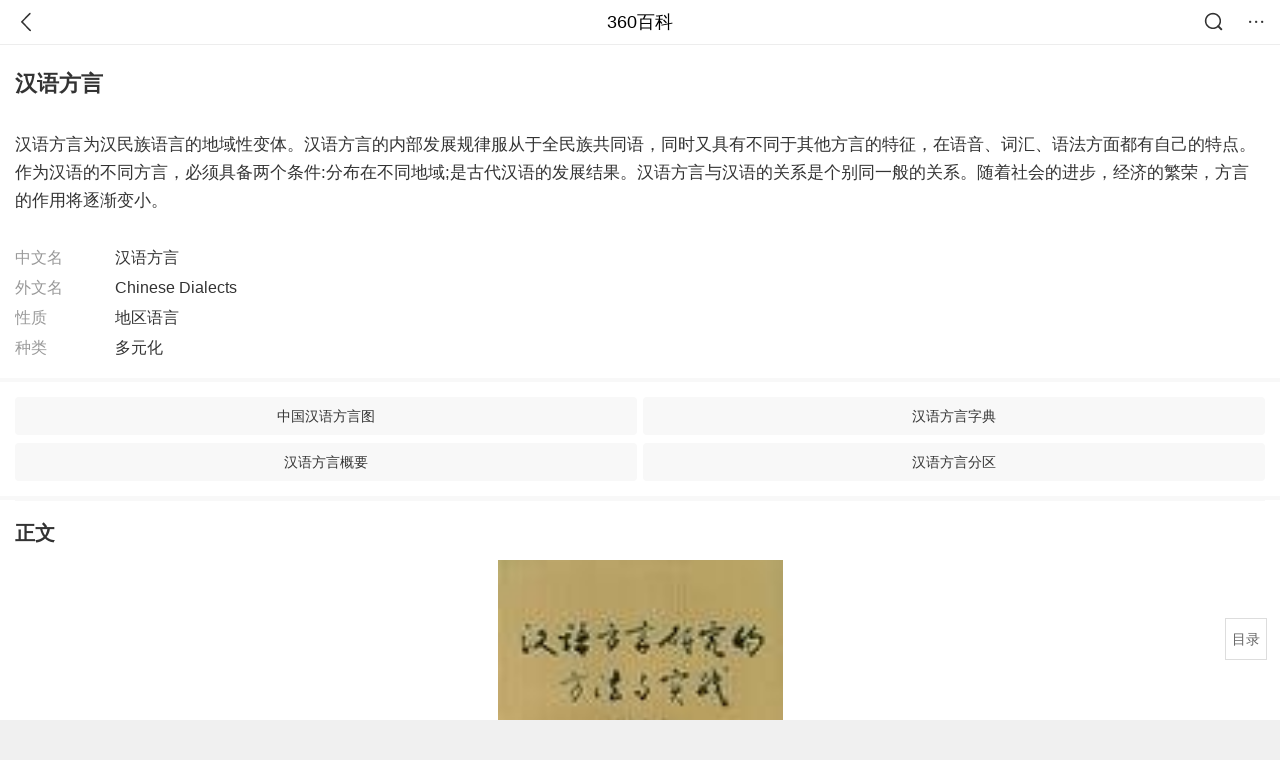

--- FILE ---
content_type: text/html; charset=utf-8
request_url: https://m.baike.so.com/doc/6076077-6289155.html
body_size: 33628
content:
<!doctype html>
<html data-n-head-ssr>
  <head >
    <meta data-n-head="ssr" charset="utf-8"><meta data-n-head="ssr" name="viewport" content="width=device-width,minimum-scale=1.0,maximum-scale=1.0,initial-scale=1.0,user-scalable=no"><meta data-n-head="ssr" data-hid="description" name="description" content="360百科提供百科知识的搜索、分享服务，在这里你可以搜索、查阅百科知识，并参与百科词条的编辑，分享贡献你的知识。"><meta data-n-head="ssr" name="format-detection" content="telephone=no"><title>汉语方言_360百科</title><link data-n-head="ssr" rel="stylesheet" type="text/css" href="https://ss2.360tres.com/static/697290864fe6fc77.css"><link data-n-head="ssr" rel="shortcut icon" type="image/ico" href="https://ss2.360tres.com/static/121a1737750aa53d.ico"><script data-n-head="ssr" src="https://ss2.360tres.com/static/d7fde29189fcd950.js"></script><script data-n-head="ssr" src="https://ss2.360tres.com/static/eebeb56aef340a86.js"></script><script data-n-head="ssr" src="https://ss2.360tres.com/monitor/;monitor/2edd36ee.js"></script><script data-n-head="ssr" src="https://ss2.360tres.com/static/598e8879d76a79ff.js"></script><script data-n-head="ssr" src="https://ss2.360tres.com/static/c9fc312d1f717ba3.js"></script><script data-n-head="ssr" src="https://ss2.360tres.com/static/49955a7b55d1606b.js"></script><script data-n-head="ssr" src="https://p.sug.so.com/index.min.js"></script><script data-n-head="ssr" src="https://ss2.360tres.com/!79eb4e49/coolmidpanel-forOther.js"></script><script data-n-head="ssr" src="https://ss2.360tres.com/!695edb76/pullload.js"></script><link rel="preload" href="https://ss2.360tres.com/static/52adbc12d6f936af.js" as="script"><link rel="preload" href="https://ss2.360tres.com/static/df84f81e71158597.js" as="script"><link rel="preload" href="https://ss2.360tres.com/static/2a9542e3d9cb0fc4.css" as="style"><link rel="preload" href="https://ss2.360tres.com/static/df1c86d52adf7235.js" as="script"><link rel="preload" href="https://ss2.360tres.com/static/44feb40c61b13722.js" as="script"><link rel="stylesheet" href="https://ss2.360tres.com/static/2a9542e3d9cb0fc4.css">
    <meta name="referrer" content="always">
    <meta name="viewport" content="width=device-width,minimum-scale=1,maximum-scale=1,initial-scale=1,user-scalable=no">
    <meta name="apple-mobile-web-app-capable" content="yes">
    <meta name="apple-mobile-web-app-status-bar-style" content="black">
    <meta content="telephone=no" name="format-detection">
    <!-- 错误监控代码 -->
    <script>var ErrorReport={SIGN:"",v:"1.2"};!function(r){var n={},e=function(r){var n=new Image,e=[];for(i in r)e.push(i+"="+encodeURIComponent(r[i]));e=e.join("&"),n.onload=n.onerror=function(){n=null},n.src="//s.qhupdate.com/sou/visit_duration.gif?"+e},o={WHITELIST:["getWinHandler","window.bannerNight","global code"],SILENCE:!1,SIGN:ErrorReport.SIGN||""};window.onerror=function(r,i,t,a,c){for(var l=0;l<o.WHITELIST.length;l++)if(r.indexOf(o.WHITELIST[l])>=0)return o.SILENCE;return Math.random()>.3||setTimeout((function(){a=a||window.event&&window.event.errorCharacter||0;var i={mod:"error",url:location.href,msg:r,ua:navigator.userAgent,sign:o.SIGN,sid:"c4e22300-929c-11eb-96d3-3175502a0f56",_:"_8_yKc"};if(c&&c.stack)i.msg=c.stack.toString();else if(arguments.callee){for(var t=[],l=arguments.callee.caller,u=3;l&&--u>0&&(t.push(l.toString()),l!==l.caller);)l=l.caller;t=t.join(","),i.msg=t}if(i.msg){if(n[r])return o.SILENCE;e(i),n[r]=!0}}),0),o.SILENCE}}()</script>
  </head>

  <body >
    <div data-server-rendered="true" id="__nuxt"><div id="__layout"><div class="page" data-v-9207368a><div style="display:;" data-v-9207368a><div class="so-header so-header__fix-top" data-v-9207368a><div class="so-header__left"><i data-logid="entry-nav-back" class="so-icon--svg" style="width:22px;height:22px;font-size:22px;">
<svg width="42" height="42" viewBox="0,0,42,42" xmlns="http://www.w3.org/2000/svg"><g transform="rotate(180,21,21)" fill="none" fill-rule="evenodd"><path d="m0,0h42v42H0z"/><path d="m11.95,3.93c.55-.54,1.42-.57,2.01-.09l.11.1,16,16.27c.54.55.57,1.4.1,1.99l-.1.11L14.59,38.05c-.58.59-1.53.6-2.12.02-.55-.54-.6-1.41-.12-2.01l.1-.11L26.9,21.27,11.93,6.05c-.54-.55-.57-1.42-.09-2.01l.1-.11z" fill="currentColor" fill-rule="nonzero"/></g></svg>
</i></div> <div class="so-header__center"><a href="https://m.baike.so.com" data-logid="entry-nav-home">360百科</a></div> <div class="so-header__right"><div class="so-header__right-item"><i data-logid="entry-nav-searchicon" class="so-icon--svg" style="width:22px;height:22px;font-size:22px;">
<svg width="42" height="42" viewBox="0 0 42 42" xmlns="http://www.w3.org/2000/svg"><g fill="none" fill-rule="evenodd"><path d="m0,0h42v42H0z"/><g transform="translate(5,5)" fill="currentColor"><path d="m14-1.5C5.44-1.5-1.5,5.44-1.5,14c0,8.56,6.94,15.5,15.5,15.5,8.56,0,15.5-6.94,15.5-15.5,0-8.56-6.94-15.5-15.5-15.5zm0,3c6.9,0,12.5,5.6,12.5,12.5,0,6.9-5.6,12.5-12.5,12.5C7.1,26.5,1.5,20.9,1.5,14,1.5,7.1,7.1,1.5,14,1.5z" fill-rule="nonzero"/><rect transform="rotate(315,27,27)" x="25" y="21" width="4" height="12" rx="2"/></g></g></svg>
</i></div> <div class="so-header__right-item so-header__more-icon"><i data-logid="entry-set-set" class="so-icon--svg" style="width:22px;height:22px;font-size:22px;">
<svg width="66" height="66" viewBox="0 0 66 66" xmlns="http://www.w3.org/2000/svg"><g fill-rule="evenodd"><path fill="#fff" opacity="0" d="m0,0h66v66H0z"/><circle fill="#333" cx="21.5" cy="32.5" r="3.5"/><circle fill="#333" cx="39.5" cy="32.5" r="3.5"/><circle fill="#333" cx="57.5" cy="32.5" r="3.5"/></g></svg>
</i></div></div></div> <!----><!----><!----><!----><!----></div> <!----> <div style="display:;" data-v-9207368a><!----> <div class="doc-title no-top-img" data-v-58272c82 data-v-9207368a><div class="card-title" data-v-58272c82><div class="title" data-v-58272c82><h1 class="main-title" data-v-58272c82>汉语方言</h1> </div> <div data-v-ce95ed66 data-v-58272c82><!----> <!----></div></div></div> <!----> <!----> <div class="inner-link-middle-page" data-v-9207368a><div class="summary"><p>汉语方言为汉民族语言的地域性变体。汉语方言的内部发展规律服从于全民族共同语，同时又具有不同于其他方言的特征，在语音、词汇、语法方面都有自己的特点。作为汉语的不同方言，必须具备两个条件:分布在不同地域;是古代汉语的发展结果。汉语方言与汉语的关系是个别同一般的关系。随着社会的进步，经济的繁荣，方言的作用将逐渐变小。</p></div></div> <div class="inner-link-middle-page info-wrap" data-v-9207368a><ul class="info info-less"><li><div class="info-title title">中文名</div> <div class="info-content">汉语方言</div></li><li><div class="info-title title">外文名</div> <div class="info-content">Chinese Dialects</div></li><li><div class="info-title title">性质</div> <div class="info-content">地区语言</div></li><li><div class="info-title title">种类</div> <div class="info-content">多元化</div></li></ul> <!----></div> <!----> <!----> <div data-type="top" data-showlogid="entry-related-show-top" class="doc-con-relate-search js-relate-search" style="display:none;" data-v-9207368a><article class="r-bg"><!----> <div class="so-link-list" style="max-height:92px;overflow:hidden;"></div></article></div> <!----> <!----> <!----> <!----> <!----> <!----> <div class="details-part" data-v-9207368a><div id="main-box" style="max-height:440px;overflow:hidden;position:relative;"><div id="bk-content" class="bk-content"></div> <div id="loading" class="loading"><em class="icon"></em> <span>正在加载，请耐心等待</span></div></div> <!----></div> <!----><!----><!----><!----><!----><!----><!----><!----><!----><!----><!----><!----><!----><!----><!----></div> <!----></div></div></div><script>window.__NUXT__=(function(a,b,c,d,e,f,g,h,i,j,k,l,m,n,o,p,q,r,s,t,u,v,w,x,y,z,A,B,C,D,E,F,G,H,I,J,K,L,M,N,O,P,Q,R,S,T,U,V,W,X,Y,Z,_,$,aa,ab,ac,ad,ae,af,ag){u.h3_name=v;u.h3_ref=w;u.p=i;u.label=v;u.key=w;u.log=a;x.h3_name=y;x.h3_ref=z;x.p=i;x.label=y;x.key=z;x.log=a;E.h3_name=F;E.h3_ref=G;E.p=h;E.label=F;E.key=G;E.log=a;H.h3_name=I;H.h3_ref=J;H.p=h;H.label=I;H.key=J;H.log=a;K.h3_name=L;K.h3_ref=M;K.p=h;K.label=L;K.key=M;K.log=a;Q.h3_name=R;Q.h3_ref=S;Q.p=P;Q.label=R;Q.key=S;Q.log=a;return {layout:"default",data:[{showHeader:l,data:{entry_type:d,death_data:[],eid:6076077,sid:6289155,ename_title:g,ename:g,directory:{"1":{h2_name:m,refer:n,p:o,label:m,key:n,log:a},"2":{h2_name:p,refer:q,p:r,label:p,key:q,log:a},"3":{h2_name:s,refer:t,p:i,h3:[u,x],label:s,key:t,log:a,children:[u,x]},"4":{h2_name:A,refer:B,p:4,label:A,key:B,log:a},"5":{h2_name:C,refer:D,p:h,h3:[E,H,K],label:C,key:D,log:a,children:[E,H,K]},"6":{h2_name:N,refer:O,p:P,h3:[Q],label:N,key:O,log:a,children:[Q]},"7":{h2_name:T,refer:U,p:j,label:T,key:U,log:a}},mul_sense_list:[{sid:V,sname:c,"pos-eid":"6076077","pos-sid":V,entry_type:W}],mul_name:c,intro_content:"\u003Cp\u003E汉语方言为汉民族语言的地域性变体。汉语方言的内部发展规律服从于全民族共同语，同时又具有不同于其他方言的特征，在语音、词汇、语法方面都有自己的特点。作为汉语的不同方言，必须具备两个条件:分布在不同地域;是古代汉语的发展结果。汉语方言与汉语的关系是个别同一般的关系。随着社会的进步，经济的繁荣，方言的作用将逐渐变小。\u003C\u002Fp\u003E",intro_first_img:c,intro_first_img_name:g,intro_first_img_size:{width:X,height:X},info_content:[{name:"中文名",value:g},{name:"外文名",value:"Chinese Dialects"},{name:"性质",value:"地区语言"},{name:"种类",value:"多元化"}],page:b,total:j,tmpl_widgets:{key:"common",name:"通用模版",type:b,modules:[],async_modules:[],ext_configs:[]},top_concerns:[],all_top_concerns:[{eid:"4716133",sid:"4930702",ename:"伊朗",intro_path:"https:\u002F\u002Fso1.360tres.com\u002Fdmsmty\u002F65_60_\u002Ft11de92177b22674ad8edeb4f6a.png",intro_width:e,intro_height:f,data:{title:"曝伊朗举行实弹演习",content:"伊朗新闻电视台29日报道，伊朗伊斯兰革命卫队海军将于2月1日至2日在霍尔木兹海峡进行实弹演习。该电视台在社交媒体上展示了标注演习区域的地图。",doc_url:Y,url:Y,sort:b,date:k}},{eid:"4524300",sid:"4734360",ename:"江苏省",intro_path:"https:\u002F\u002Fso1.360tres.com\u002Fdmsmty\u002F65_60_\u002Ft11de92177baf77b1a80566fdb5.png",intro_width:e,intro_height:f,data:{title:"江苏多地迎来降雪",content:"1月30日，江苏仍有大范围雨雪天气，南部雨雪量中等，明天全省雨雪明显缩减接近尾声，气温也将步入回升通道。",doc_url:Z,url:Z,sort:b,date:k}},{eid:"2352836",sid:"32334093",ename:"莫斯科",intro_path:"https:\u002F\u002Fso1.360tres.com\u002Fdmsmty\u002F65_60_\u002Ft11de92177b6b418c000dd76e8d.jpg",intro_width:e,intro_height:f,data:{title:"莫斯科遭遇200年来最强暴雪",content:"近日，一场暴风雪席卷俄罗斯首都莫斯科，创下当地近200年来的最强降雪纪录。据莫斯科市政部门通报，尽管遭遇极端天气冲击，城市功能仍保持正常运行，随着北极气旋与持续三天的暴雪逐渐离开该地区，街道上仍堆积着大量齐腰深的积雪和大型雪堆。",doc_url:_,url:_,sort:b,date:k}},{eid:"1148460",sid:"1214940",ename:"春运",intro_path:"https:\u002F\u002Fso1.360tres.com\u002Fdmsmty\u002F65_60_\u002Ft11de92177b00489cc5707635f6.png",intro_width:e,intro_height:f,data:{title:"春运流动量将达95亿",content:"2026年春运将于2月2日启动，3月13日结束，为期40天。今年春节假期恰逢周末形成9天连休，返乡探亲与旅游出行需求叠加释放，全社会跨区域人员流动量预计达95亿人次，创历史新高。",doc_url:$,url:$,sort:b,date:"1769616000"}},{eid:"2516261",sid:"2658797",ename:"阿富汗伊斯兰共和国",intro_path:"https:\u002F\u002Fso1.360tres.com\u002Fdmsmty\u002F65_60_\u002Ft11de92177b3599e52d9c69cb98.png",intro_width:e,intro_height:f,data:{title:"阿富汗禁止女性上学",content:"阿富汗塔利班教育部正式发布公告，宣布在全国范围内无限期禁止女性接受正规教育，这一决定将此前针对女性教育的临时限制彻底转为官方永久禁令，直接将阿富汗女性的求学之路彻底堵死，也让这个国家的女性教育事业遭遇毁灭性打击，数十年的社会进步成果被彻底逆转。",doc_url:aa,url:aa,sort:b,date:"1769529600"}}],white_hospital_tag:d,tags_commercial_words:{"儋州话":[],"社会科学":{list:[ab,ac,ad,ae,af]},"科学":{list:["中科院心理咨询师报名官网入口","心理咨询师","法律职业资格考试报名条件","心理学证书怎么考","全国大学排名一览表"]},"语言学":{list:[ab,ac,ad,ae,af]}},entry_sense_tags:["儋州话","社会科学","科学","语言学"],jump_tag:d,jump_url:c,HTTP_QIHOO_ABTEST_NEW:[],content_new:{content:"\u003Ch2 class=\"headline1\"\u003E\u003Ca name=\"6076077-6289155-1\"\u003E\u003C\u002Fa\u003E\u003Cspan class=\"headline-content\"\u003E正文\u003C\u002Fspan\u003E\u003C\u002Fh2\u003E\u003Cspan class=\"para-img\" style=\"width: 125px;\"\u003E \u003Ca class=\"para-img-hd\" href=\"javascript:;\" style=\"height: 185px;\"\u003E \u003Cimg src=\"https:\u002F\u002Fso1.360tres.com\u002Fdmtfd\u002F251_371_\u002Ft019ab7acc8feb1aed3.jpg\" alt=\"\" \u002F\u003E \u003C\u002Fa\u003E\u003Cspan class=\"para-img-bd\"\u003E汉语方言\u003C\u002Fspan\u003E \u003C\u002Fspan\u003E\u003Cp\u003E　　\u003Ca target=\"_blank\" href=\"\u002Fdoc\u002F2646630-2794721.html\"\u003E汉族\u003C\u002Fa\u003E的先民开始时人数很少，使用的\u003Ca target=\"_blank\" href=\"\u002Fdoc\u002F1218732-1289137.html\"\u003E汉语\u003C\u002Fa\u003E也比较单纯。后来由于社会的发展，居民逐渐向四周扩展，或者集体向远方迁移，或者跟异族人发生接触，汉语就逐渐地发生分化，产生了分布在不同地域上的方言。汉语方言分布区域辽阔，使用人口在9亿以上。\u003C\u002Fp\u003E\u003Ch2 class=\"headline1\"\u003E\u003Ca name=\"6076077-6289155-2\"\u003E\u003C\u002Fa\u003E\u003Cspan class=\"headline-content\"\u003E形成和发展\u003C\u002Fspan\u003E\u003C\u002Fh2\u003E\u003Cp\u003E　　汉语方言的形成和发展跟社会的发展和变化息息相关，只有密切联系汉族和中国社会发展的历史进行研究，才有可能了解汉语方言形成和发展的具体过程。\u003C\u002Fp\u003E\u003Cp\u003E　　相传黄帝时中原有万国，夏朝为三千，西周初期还分封八百诸侯,那时候汉语及其方言的情况到底如何,因史料很少难以具体论述。但中国社会发展到春秋\u003Ca target=\"_blank\" href=\"\u002Fdoc\u002F6132139-6345299.html\"\u003E战国时代\u003C\u002Fa\u003E，汉语的方言差别已可以从先秦古籍的记载中得到证实。《左传·文公十三年》（公元前614）:“秦伯师于河西，魏人在东。寿余曰：‘请东人之能与夫二三有司言者，吾与之先’使士会。”这段记载说明当时黄河东西的汉语方言已有差异。《孟子·滕文公下》：“孟子谓戴不胜曰：‘…有楚大夫于此，欲其子之齐语也，则使齐人傅诸，使楚人傅诸？’曰：‘使齐人傅之。’曰：‘一齐人傅之，众楚人咻之，虽日挞而求其齐也，不可得矣；引而置之庄岳之间数年,虽日挞而求其楚,亦不可得矣。’”这里说到齐语、楚语，表明在公元前3、4世纪孟子生活的战国时代，北方的汉语方言跟南方的汉语方言已有相当显著的差异。\u003C\u002Fp\u003E\u003Cp\u003E　　\u003Ca target=\"_blank\" href=\"\u002Fdoc\u002F2177359-2303996.html\"\u003E秦始皇\u003C\u002Fa\u003E消灭了各诸侯国,建立起统一的封建帝国,实行“书同文”，“罢其不与秦文合者”。这种规定标准字体、使\u003Ca target=\"_blank\" href=\"\u002Fdoc\u002F5383339-5619733.html\"\u003E汉字\u003C\u002Fa\u003E定型化的工作在一定程度上约束了方言的发展，但方言的分歧还是明显地存在，这在后来西汉\u003Ca target=\"_blank\" href=\"\u002Fdoc\u002F1899927-2010151.html\"\u003E扬雄\u003C\u002Fa\u003E所著《適轩使者绝代语释别国方言》(简称&lt;方言&gt;)一书中反映得十分清楚。《方言》是一本各地方言比较词汇集，所收词语按通行情况大体可分4类：①通语,是各地普遍通行的；②某地某地间通语，通行区域较广的；③某地语,通行区域较窄的;④古今语（或古雅之别语），是冷僻古语之残留，通行区域很窄。现代学者根据《方言》所称引的地名进行分合，得西汉方言区13个：秦晋、郑韩周、梁和西楚、齐鲁、赵魏之西北、魏卫宋、陈郑之东郊和楚之中部、东齐与徐、吴扬越、楚(荆楚)、南楚、西秦、燕代。从中可以看出西汉汉语方言分布的大体情形。《方言》一书所反映的汉语方言分布的情况是汉语随着社会的发展经历了漫长的历史过程所造成的。\u003C\u002Fp\u003E\u003Cp\u003E　　根据古书记载,在秦汉以前的上古时代,汉语方言除了汉语共同语的基础方言北方话以外， 吴方言、粤方言、湘方言也可能已经在东南地区内逐渐形成。《汉书·地理志》注说：“自交趾(今越南北部和广东、广西大部)至会稽（今江苏长江以南、茅山以东和浙江大部）七八千里,百粤杂处,各有种姓。”“百粤”即“百越”。从《史记》、《汉书》及《\u003Ca target=\"_blank\" href=\"\u002Fdoc\u002F3418663-3598156.html\"\u003E吕氏春秋\u003C\u002Fa\u003E》、《吴越春秋》等书的记载，可知百越之地古代早就有汉人居住，但他们的来源地并不一致。在汉人跟汉人、汉人跟异族人长期接触的过程中，发生\u003Ca target=\"_blank\" href=\"\u002Fdoc\u002F5000477-5224876.html\"\u003E语言\u003C\u002Fa\u003E的互相影响和融合，逐渐地形成吴、粤、湘等方言。《吕氏春秋·贵直篇》引\u003Ca target=\"_blank\" href=\"\u002Fdoc\u002F5378141-5614315.html\"\u003E伍子胥\u003C\u002Fa\u003E的话说：“夫齐之与吴也,习俗不同,言语不能……夫吴之与越也,接土邻境壤,交通属,习俗同，言语通。”这表明当时北方话的齐语跟南方话的吴语差别已经很大，而吴语、越(粤)语之间的差别倒还很小。《吴越春秋》里的渔父歌,写伍子胥由楚奔吴至江中遇渔父的故事。渔父所唱的吴歌，诗句结构接近楚辞，例如“日月照耀兮寝已驰，与子期兮芦之漪”；“日已夕兮,余心忧悲,月已迟兮，何以渡为，事寝急兮将奈何！”这个例子似乎表明春秋时代吴语跟楚语的差别并不大。扬雄《方言》多次提到“南楚江湘” ,有时也提到“荆汝江湘”和“江湘九嶷”,今天湖南省境内的湘方言,或许在上古时期就已形成并从属于楚语这个南方大方言之内。周秦以后，汉人逐渐南下进入南粤（今广东、广西等地），作为交际工具的汉语，一方面由于山川阻隔，交通闭塞，跟北方汉语越来越疏远；另一方面由于民族杂居而引起语言的相互影响和融合，于是就逐渐形成了粤方言。\u003C\u002Fp\u003E\u003Cp\u003E　　汉以后的魏、晋、南北朝时期，中国社会发生了剧烈的变动。居住在北方的匈奴、鲜卑、羯、氐、羌等少数民族入居中原，相继在北方地区建立政权。原来统治北方地区的司马氏政权南迁江南，大批汉人也因社会动乱而不断南迁。在北方地区，汉语和异族语发生了融合，引起汉语面貌的重大变化；在南方地区，南渡的北方人把北方汉语带到江南，跟当地的汉语方言相互影响和渗透,从而使这一时期的汉语出现“南染吴越,北杂夷虏”（《 \u003Ca target=\"_blank\" href=\"\u002Fdoc\u002F1488465-1573937.html\"\u003E颜氏家训\u003C\u002Fa\u003E·音辞篇 》）的混杂局面。社会的变动，人民的迁移，民族关系的发展等因素都会推动方言的形成和发展，这在\u003Ca target=\"_blank\" href=\"\u002Fdoc\u002F5130164-5359579.html\"\u003E魏晋南北朝\u003C\u002Fa\u003E急剧的社会变动时期更为明显。客家方言、\u003Ca target=\"_blank\" href=\"\u002Fdoc\u002F5626598-5839218.html\"\u003E闽方言\u003C\u002Fa\u003E乃至赣方言的形成和发展就跟中古以后发生的人口大规模集体迁移密切相关。根据历史记载,客家先民第1次大规模的迁徙发生在西晋\u003Ca target=\"_blank\" href=\"\u002Fdoc\u002F6036672-6249679.html\"\u003E永嘉之乱\u003C\u002Fa\u003E以后，他们自河南并州、司州、豫州等地南迁，定居在江西中部一带今赣方言区域;第2次大规模的迁徙发生在唐末和五代十国时期，\u003Ca target=\"_blank\" href=\"\u002Fdoc\u002F6268803-6482226.html\"\u003E黄巢起义\u003C\u002Fa\u003E的战火迫使河南西南部、安徽南部的汉人以及已经南迁江西的移民继续往南迁移，到达闽西及赣南一带;第3次是在蒙古元人南下、宋室濒亡之际,中原汉人随着抗元义军继续南迁,到达粤东和粤北一带。这三次中原汉人的大规模南迁,语言学家认为是形成汉语客家方言的主要社会原因。今天的闽方言地区在秦汉之际就有中原汉人移居，但人数尚少。中原汉人第一次大规模南移入闽是在“五胡十六国”时代，当时中国处于兵荒马乱之中，北方汉人相率离乡背井，播迁于大江东西、五岭南北、入闽的汉人比较集中地定居在闽北以建瓯为中心的建溪、富屯溪流域，闽东以福州为中心的闽江下游以及闽南以泉州为中心的晋江流域。经过这次大规模的南迁，汉人进一步成了福建境内居民的主体，他们带来的当时河南中州一带的中原汉语，跟当地原有汉人所说的汉语乃至异族人所说的语言发生接触，逐渐地形成了闽方言。今天所谓\"十五音\"系统的闽方言，它的源头或许就是东晋中原汉人入闽后逐渐形成的一种汉语方言。赣方言的历史形成，因限于史料，目前还难以作准确的论断。江西在春秋时代位于吴、越、楚三国的交界处,在汉代则介于荆州、扬州之间。据此推测，这一片土地上的居民当时所使用的汉语，很有可能包括在吴语和楚语的范围之内，或者跟吴语和楚语有很密切的关系。魏晋以后，随着中原汉人几次大规模的南移，江西为必经之地，当地的原有汉语方言跟被带进的北方方言互相影响、渗透和吸收，导致形成既不同于吴、粤方言又不同于北方方言的赣语。由于长期受四周方言的影响，赣方言的语言特征不够突出，分布的地域也不很明确,就现代赣语主要的语音特征看,赣方言跟客家方言比较接近，因而有的语言学者把二者合称为“客赣语”或“客赣方言”。汉语存在着方言差别的同时，也一直存在着共同语，共同语的书面形式自秦代以来都是统一的。这种汉语共同语在春秋时代叫做“雅言”。《论语·述而篇》说：“子所雅言,《诗》、《书》、执礼，皆雅言也。”孔子是鲁国陬邑(今山东曲阜)人，他平时大概说\u003Ca target=\"_blank\" href=\"\u002Fdoc\u002F6535270-6749008.html\"\u003E山东方言\u003C\u002Fa\u003E,但在读《诗》、读《书》、行礼的时候,则用当时的共同语“雅言”。汉语共同语往后发展，至汉代扬雄在《方言》里称之为“通语”, 元代周德清在《中原音韵》里称之为\"天下通语\"，明代张位在《问奇集》里称之为“官话”，辛亥革命以后称之为“国语”, 现在称之为“\u003Ca target=\"_blank\" href=\"\u002Fdoc\u002F5389853-5626453.html\"\u003E普通话\u003C\u002Fa\u003E”。由\"雅言\"、“通语”、“天下通语”到后来的\"官话\"、“国语”以至现在的“普通话”，其发展过程是一脉相承的，反映了汉语共同语在两千几百年间发展的大体过程。汉语共同语是在北方方言的基础上形成和发展起来的，而基础方言及其中心地带则是不断发展变化的。上古时期的秦晋方言在各地方言中影响最大，可以把它看作当时汉语共同语的基础方言。汉代以后，中国社会经历魏、晋、南北朝长时期的社会变动，汉语发生了重大变化，共同语的基础方言随着政治经济文化重心的东移，它的中心也逐渐由陕西、山西东移至河南汴洛中州以至江苏金陵一带。颜之推在《颜氏家训·音辞篇》中谈论当时的审音标准时，认为“榷而量之，独金陵与洛下耳。”辽、金、元、明、清各朝近千年间，中国政治经济文化的重心逐步东移，汉语共同的基础方言的通行区域不断扩大，达到东北和西南各省，基础方言的中心也进一步东移至北京一带。汉语共同语随着基础方言的扩大、变化而变化。作为统一的汉语共同语的书面语，也由古老的文言文发展到现代的白话文。\u003C\u002Fp\u003E\u003Cp\u003E　　自秦汉以来，中国一直是封建社会，薄弱的经济基础使社会处于不够统一的状态，因而使汉族共同语的基础方言北方话始终不能完全取代方言而实现汉语的高度统一。正是在中国封建社会的特殊条件下，汉语方言一方面能保持自己的特点并不断发展，甚至由于各地方言的不同演变,造成新的方言分化;另一方面由于汉族和整个中国社会的统一，汉语方言又要服从自己所从属的汉语共同语的发展趋势而继续作为汉语的方言。因此，汉语的各大方言尽管分歧很大，仍是一种语言的不同方言，而不是与共同语平行的不同语言。\u003C\u002Fp\u003E\u003Cp\u003E　　作为汉语统一的书面语表现形式的\u003Ca target=\"_blank\" href=\"\u002Fdoc\u002F5383339-5619733.html\"\u003E汉字\u003C\u002Fa\u003E，它的读音在不同的方言区各不相同，方言区的人遇到不认识的字，只要知道它读如某字，就可以用自己方言里该字的读音去读。同时，词语的读音虽然古今有别，但汉字的写法却是一样的，这在客观上也便于沟通古今，加上自有汉字以来，政府法令、契约文书、经典文献、圣人立言以及优秀的文学作品和历史、哲学的名著等都用汉字记载，人们不敢轻易改动其中的字句，甚至古代一些句式和词语的用法，通过师生传授,代代相传,一直沿用下来。汉语共同语和各地方言在发展的过程中都不能不受到这种统一的汉语书面语的影响和制约，比如在许多方言里都有口语音与读书音（接近书面语和共同语的读音）的差别，而在一些方言（例如闽南方言）里二者的差别几乎成了双重的系统；只有在汉语这样的语言中才出现书面语跟口语这样特殊的关系。\u003C\u002Fp\u003E\u003Cp\u003E　　汉语方言经历了漫长而复杂的发展过程，这个发展过程是不间断的、渐变性的，然而现代汉语方言跟\u003Ca target=\"_blank\" href=\"\u002Fdoc\u002F6672292-6886133.html\"\u003E古代汉语\u003C\u002Fa\u003E方言的面貌已大不一样，如同现代汉语共同语的面貌有别于古代汉语共同语的面貌一样。事实上每一种汉语方言（无论是大的方言区或小的方言片）都经历了复杂的发展过程。中华人民共和国建立以来，语言发展的大量事实表明，在社会主义条件下，汉语方言发展的必然趋势是向作为现代汉民族共同语的普通话靠拢，普通话的口语和书面语的规范形式必将逐步取代各地的方言。\u003C\u002Fp\u003E\u003Ch2 class=\"headline1\"\u003E\u003Ca name=\"6076077-6289155-3\"\u003E\u003C\u002Fa\u003E\u003Cspan class=\"headline-content\"\u003E分区\u003C\u002Fspan\u003E\u003C\u002Fh2\u003E\u003Cp\u003E　　汉语方言在长期的历史发展过程中逐渐形成了各种不同程度的差异，从而构成了不同的方言区属。\u003C\u002Fp\u003E\u003Ch3 class=\"headline_bk_h3\"\u003E\u003Ca name=\"6076077-6289155-3_1\"\u003E\u003C\u002Fa\u003E汉语方言分区的原则\u003C\u002Fh3\u003E\u003Cp\u003E　　方言分区是不同语言的划分，有别于地理上、行政上的分区。不同方言可以同在一个地理区域内，同一方言也可以分布在不同的地理区域中。例如南方的闽方言通行于闽、粤、台、浙四省的部分地域，而在闽、粤两省之中，又分别有闽、客方言并存和粤、客、闽方言并存。行政管辖范围可以变更，方言区属却不可能在短期内随之更改。广东省的海丰、陆丰两县,大部分说闽方言,原隶属于说闽方言的汕头专区。近年来这两个县改属大都不说闽方言的惠阳专区管辖，可是海丰话和陆丰话仍属闽方言。\u003C\u002Fp\u003E\u003Cp\u003E　　不同方言之间的关系有亲有疏，必须对近亲和远邻有充分的了解，才能把不同的方言恰切地归到适当的区属中。方言的分区要有不同的层次，根据亲、疏的程度把不同的方言划归不同的层次。最高的一个层次通常称做方言区,例如官话方言区、吴方言区、粤方言区等。同一个方言区中的方言又可以作第2层的区分,通常称做方言片或次方言，例如闽方言区的方言又可以分闽南方言片、闽东方言片、闽北方言片，莆仙方言片、闽中方言片等;吴方言区的方言又可以分为太湖片、台州片、温州片、婺州片、龙衢片等。必要时，方言的划分还可以有第3层次乃至第4层次。第3层次在“片”以下,根据同一片内方言差异的情况可分为若干小片。小片中的各个地点如果方言差异仍然存在，可以再区分为若干地点方言，一般叫做“点”。方言区分的四个层次就是：方言区—方言片—方言小片—方言点。不论是哪一个层次的方言，在分区中始终要从实际出发，判明亲疏关系，该分即分，可合便合。有的地方方言处在不同方言的过渡地带，特别是几种不同方言犬牙交错的地区，如闽、浙、赣交界地区,鄂、湘、赣接壤地区等。方言现象复杂,一时不易确定归属的，只好承认它是过渡地带的方言，不必勉强划归哪一个方言区。\u003C\u002Fp\u003E\u003Ch3 class=\"headline_bk_h3\"\u003E\u003Ca name=\"6076077-6289155-3_2\"\u003E\u003C\u002Fa\u003E汉语方言分区的依据\u003C\u002Fh3\u003E\u003Cp\u003E　　语言特征是方言分区最主要的依据。其次还要考虑社会历史背景。地方志中关于本地建制沿革、移民情况等的记载都有参考价值。以通行地域很广的客家方言来看，历来语言学者把说客家话的各个地区看作是同一个方言区。首先根据语言特征确认粤东客话、粤北客话、闽西客话、赣南客话、台湾客话，以及散处湖南、广西、四川等地的客家话都同属一个方言区──客家方言。其次借助有关客家先民播迁的历史资料来说明。以目前定居台湾省的100多万客家人为例,他们的族谱记载着祖先是从粤东嘉应州（今梅县地区）和惠州迁去的。这就不难理解为什么台湾客家话和粤东客家话那么近似。又如语言学上经常提到“方言岛”这一概念,为了准确判明某个方言岛的方言区属,更非把语言特征的调查和社会历史背景的了解密切结合不可。除了语言特征和社会历史背景以外，方言地区人民通话的情况对于确定方言的归属也有参考作用。一般说来，同一方言区的人比不同方言区的人通话交际的可能性要大一些。但也不能一概而论。各方言区内部分歧的程度不一，各方言区之间差异的程度也不一，能相互通话的有可能不同属一个方言区,而同一方言区的人,由于方言片、甚至方言小片之间的差别很大,也有可能通话比较困难。例如客家方言区人民与官话方言区人民之间相互通话的难度就不及闽方言区内闽东方言片人民与闽南方言片人民之间通话的难度大。\u003C\u002Fp\u003E\u003Cp\u003E　　区分汉语方言时，必须对方言间的差异性和一致性都要有充分的了解，光注意方言的差异性而忽略其一致性是片面的。一种方言有别于其他方言，首先从语言差别中表现出来，而在这个方言内部，与之同属一个方言区（片、小片）的,必然又都明显地存在着一致性。缺少这种内部的一致性因素，就很难把它们归并到一起。可见方言间的一致性因素是体现某个方言的基本特征，也是分别方言区属的重要依据。以跟民族共同语普通话差别最大的闽方言为例，尽管它内部各方言片的差别很大，闽南、闽东、闽北、闽中、莆仙等方言片从语言现象看，几乎都难以相互通话。可是，仔细观察闽方言各地的语言特点，不难发现一些突出的共性，依据这些共同的语言特征，并参考有关社会历史文献，闽方言才有可能被划为一个大方言区而和汉语其他各大方言区并列。在选取语言特征来作为划分方言的依据时，要通过反复比较，使最有代表性、最典型的语言特征入选。就语音方面来看，下面这些特征是方言工作者常常考虑的问题：古双唇塞音在三等合口韵前的读法,古全浊塞音b、d、g的演变，古知彻澄母的读法,古照穿床审禅各母的读法,古泥来母的分混，古舌根音声母是否腭化，古塞音韵尾的演变,古鼻音韵尾的演变,古调类的分合,古入声的演变,f-和xu-的分混,鼻音声母是否失去鼻音成分，浊塞擦音及浊擦音的有无，介音的分合,复元音与单元音的转化,元音的长短等。这些特征大都结合\u003Ca target=\"_blank\" href=\"\u002Fdoc\u002F6076832-6289912.html\"\u003E汉语语音\u003C\u002Fa\u003E的历史发展来考虑。有的普遍性较大，一两个特征就能对方言的划分起关键性的作用(表1)。\u003C\u002Fp\u003E\u003Cspan class=\"para-img\" style=\"width: 151px;\"\u003E \u003Ca class=\"para-img-hd\" href=\"javascript:;\" style=\"height: 185px;\"\u003E \u003Cimg src=\"https:\u002F\u002Fso1.360tres.com\u002Fdmtfd\u002F303_371_\u002Ft0154d3a7e74a191388.jpg\" alt=\"\" \u002F\u003E \u003C\u002Fa\u003E\u003Cspan class=\"para-img-bd\"\u003E汉语方言\u003C\u002Fspan\u003E \u003C\u002Fspan\u003E\u003Cp\u003E　　表 1把汉语七大方言在语音上的特点勾划出了一个粗略的轮廓。方言的特点往往交叉出现，有的特点覆盖面很大，有的特点覆盖面小一些。不同特点在区分方言中所起的作用不一。例如古塞音b、d、g的演变,官话方言和粤方言就完全相同，而古塞音韵尾-p、-t、-k的保存,南方粤、客、闽诸方言又或多或少有近似之处。在这种情况下，单凭一两条特征就难以把汉语方言划分清楚。这时不妨再找一些普遍性不那么大，但对于鉴别某一方言却能起作用的特征来补充，使各方言的面目更为清晰。例如古知彻澄母今读t-、t嶉-这一声母上的特征对于确认闽方言就有作用，古入声调演变成为3个或4个入声调的特征，在辨认粤方言时也有作用。有的覆盖面很小的语言特征，却往往能在厘清方言区界时发挥它的作用。例如古匣母字有少数白读为舌根塞音k,如“糊、猴、寒、含、行、厚、汗、滑”等,从福建到广东到台湾,凡是通行闽方言的地方，都具有这个特点。又如古微母字与明母字合为m-,古溪母合口韵的字一部分念f-,这样的语音特征虽然覆盖面很小，也可用来作为辨认粤方言的参考。典型的语音特征对于划分任何一个层次的方言都是必不可少的。例如官话方言区中几个方言片的划分，古入声字的今调类如何就是很重要的语言条件。向来\u003Ca target=\"_blank\" href=\"\u002Fdoc\u002F5036874-5263496.html\"\u003E语言学\u003C\u002Fa\u003E界把官话方言中“古入声字一律念阳平”作为西南官话的一个突出标志。近来有的语言学家认为山西部分地区、陕北部分地区和河南黄河以北部分地区的方言可以考虑另立晋语方言区，其主要根据也是着眼于这些地区古入声字仍保留入声一类，有别于邻近没有入声的官话。又如在考虑广东省内闽方言应该划分几个支系时，首先应该注意“有没有把送气塞擦音读为擦音”和“有没有出现鼻化韵母”这样的语音特征，因为这正是海南岛闽语和粤东潮汕闽语分立两支的重要依据。海南闽语送气塞擦音念为擦音,没有鼻化韵母,而潮汕闽语则恰恰相反，送气塞擦音不念为擦音，有一系列鼻化韵母。以这类突出的语音特征来衡量\u003Ca target=\"_blank\" href=\"\u002Fdoc\u002F5610611-5823221.html\"\u003E雷州半岛\u003C\u002Fa\u003E的闽语，发现那里的语音特色恰恰介乎海南闽语和潮汕闽语之间,因此,根据语言实际情况，可以把雷州半岛闽语另立一支，作为广东省内闽语方言的三大支系之一。\u003C\u002Fp\u003E\u003Cp\u003E　　在选取语音特征来区分方言时，除了声、韵、调三方面的特征外，还要注意某些整体性的特征。整体性的语音特征往往能在区分方言时产生显著的效果。例如音节结构上的特征，什么样的声母能和什么样的韵母拼合，各地方言很不一样。又如口语音和读书音在某些方言中异读现象很丰富，文读和白读几乎形成双轨的局面，这一语言特征无疑可以作为辨认闽南方言的重要依据。再如连读时声母、韵母必然产生变化，这是闽东方言独有的特色，可以作为辨认闽东方言的一个依据。语言特征表现在语音、词汇、语法等各个方面，划分方言时，除了考虑语音方面的依据外，也要同时考虑词汇、语法方面的因素。例如闽方言常用词中的“厝”(房子)、“鼎”（铁锅）、“刣”（宰杀）、“冥”（夜晚）等，在别的方言中没有，而在闽、粤、台、浙各省的闽方言中却都普遍存在,可以用来配合语音方面的典型特征,作为确认闽方言的重要依据。又如\u003Ca target=\"_blank\" href=\"\u002Fdoc\u002F5421782-5659973.html\"\u003E人称代词\u003C\u002Fa\u003E复数加\"哋\"（我哋、你哋、佢哋）这一点,可以作为确认粤方言的语言条件之一, 因为迄今为止, 还没有发现别的方言也用“哋”来表示人称代词复数的。量词和名词、动词的配搭，各地方言也颇为不同。称人用“只”（一只人、两只人）是客家方言区独有的习惯，这也许可以作为确认客家方言的语言依据之一。总之，语言特征的表现是多方面的，只要具有典型性,能够对方言的划分产生积极效果的,都可加以利用。\u003C\u002Fp\u003E\u003Ch2 class=\"headline1\"\u003E\u003Ca name=\"6076077-6289155-4\"\u003E\u003C\u002Fa\u003E\u003Cspan class=\"headline-content\"\u003E七大方言区\u003C\u002Fspan\u003E\u003C\u002Fh2\u003E\u003Cp\u003E　　近50年来，语言学家们陆续运用语言材料对现代汉语方言进行分区，有的分为九区，有的分为八区，有的分为五区。20世纪50年代中期以后，国内最流行的是汉语八大方言的分区，即把汉语方言分为：官话、赣语、吴语、湘语、粤语、客家话、闽南语和闽北语八大分区。70年代以前出版的汉语教材及有关论著，大都采用上述“八大方言”说。后来方言工作者根据日益增多的汉语方言调查成果，感到七大方言中的闽南、闽北两区宜于合并为一个方言区，再在第 2层次中区分若干不同的闽方言片，其余六区仍然照旧，于是就形成了现代汉语七大方言的分区法。这七大方言区是官话、赣语、吴语、湘语、粤语、客家话、闽语。\u003C\u002Fp\u003E\u003Ch2 class=\"headline1\"\u003E\u003Ca name=\"6076077-6289155-5\"\u003E\u003C\u002Fa\u003E\u003Cspan class=\"headline-content\"\u003E汉语方言特点\u003C\u002Fspan\u003E\u003C\u002Fh2\u003E\u003Cp\u003E　　汉语方言同中有异，异中有同，各方言之间相似的程度和互异的程度\u003Ca target=\"_blank\" href=\"\u002Fdoc\u002F6077821-6290907.html\"\u003E不尽相同\u003C\u002Fa\u003E。大致说来，汉语方言中差异较大，情况较复杂的地区多集中在长江以南各省，特别是江苏、浙江、湖南、江西、安徽（皖南地区）、福建、广东、广西等地；长江以北广大地区，尤其是华北、东北地区，汉语方言的一致性比南方要大得多。总的格局是：北方各方言一致性大、差异性小；南方各方言差异性大，一致性小。就七大方言比较来说，闽、粤两大方言和民族共同语普通话的差别最大，吴方言次之，客家、赣、湘等方言和普通话的差别要小一些，官话方言作为民族共同语的基础，各地官话和普通话之间的差别自然要小得多。方言差异表现在语音、词汇、语法各个方面。下面扼要介绍汉语方言在语音、词汇、语法等方面的主要特点。\u003C\u002Fp\u003E\u003Ch3 class=\"headline_bk_h3\"\u003E\u003Ca name=\"6076077-6289155-5_1\"\u003E\u003C\u002Fa\u003E语音特点\u003C\u002Fh3\u003E\u003Cp\u003E　　汉语七大方言的语音系统各具特色。联系历史发展来看，官话方言的音系比较简单，反映了汉语语音从繁向简的发展趋势；南方各大方言音系比较复杂，更多地保存了古代语音的因素。就声、韵、调三部分来说，官话方言的韵母和声调要比闽、粤、吴、客家诸方言简单得多，唯有声母方面，南、北方言各有繁简，官话方言并不从简。某些整体性的语音现象，例如音变现象、异读现象等，南方各方言大都比北方方言复杂一些。\u003C\u002Fp\u003E\u003Cp\u003E　　声母方面北方方言声母分类较细，南方方言声母分类较粗。官话方言中的北京、西安、济南等地声母都在20个以上，而南方六大方言中，除了吴方言以外，闽、粤、客家、湘、赣等方言，声母一般都不到20个，只有湘方言中的老湘语才有20个以上的声母。闽方言素以语音复杂难懂著称，而声母系统却大都是所谓十五音，即15个声母，如厦门、福州都是十五音。现从几个方面联系古声母来看各大方言声母的特点。\u003C\u002Fp\u003E\u003Cp\u003E　　①古全浊声母的保留与演变。古並、定、从、澄、崇、船、群、匣、邪、禅等声母都是声带颤动的浊声母，有别于声带不颤动的清声母。这一清、浊声母对立的现象在现代汉语七大方言中，除吴方言和湘方言中的老湘语外，其余大都已经消失，官话方言、赣方言、客家方言、粤方言、闽方言等古浊声母字都合并到清声母字中去了。合并的情况不尽相同，大致有 3种类型：一是古全浊声母平声字合到送气清声母中,古全浊声母仄声(上、去、入)字合到不送气清声母中，官话方言属此类,粤方言也基本上属此类；二是古全浊声母字不论什么声调大都合到送气清声母中，客家方言、赣方言属此类；三是古全浊声母字不论什么声调全部或大部合到不送气清声母中，湘方言中的长沙话（新湘语）属此类，闽方言大部分古浊声母字也念为不送气清声母，但仍有部分古浊声母字念为送气清声母。闽方言中有带鼻音性质的浊声母b、g，这在来源上与古全浊声母並、群无关，是从古明、微母和疑母来的(表2)。\u003C\u002Fp\u003E\u003Cspan class=\"para-img\" style=\"width: 200px;\"\u003E \u003Ca class=\"para-img-hd\" href=\"javascript:;\" style=\"height: 138px;\"\u003E \u003Cimg src=\"https:\u002F\u002Fso1.360tres.com\u002Fdmtfd\u002F400_277_\u002Ft01da7824d6412331e4.jpg\" alt=\"\" \u002F\u003E \u003C\u002Fa\u003E\u003Cspan class=\"para-img-bd\"\u003E汉语方言\u003C\u002Fspan\u003E \u003C\u002Fspan\u003E\u003Cp\u003E　　②塞擦音和擦音的分合。古精组声母和知、照组声母发展到现代官话方言的代表点\u003Ca target=\"_blank\" href=\"\u002Fdoc\u002F6083278-6296379.html\"\u003E北京话\u003C\u002Fa\u003E中仍然分为两类，形成堭、堭‘、s和堮、堮‘、惼这两套发音部位不同的塞擦音和擦音，加上精组声母在细音（i-、y-）前舌面化，又和见组（舌根音）声母在细音（i-、y-）前舌面化合流而为另一套舌面的塞擦音和擦音慯 、慯‘、嶃,这就使以北京话为代表的北方官话有了堭、堭‘、 s,堮、堭‘、惼,慯 、慯‘、嶃共3套塞擦音和擦音。这3套并存是北方官话声母数目较多的重要因素。南方赣、客家、闽、粤诸方言则 3套塞擦音和擦音大都只有一套，或为舌尖的堭、堭‘、s，或为舌叶的掵、掵‘、∫,至于堮、堮 、惼,不但只有一套的方言很少见到，拥有两套塞擦音和擦音的方言，如吴方言、湘方言（新湘语）以及官话方言中的西南官话等，一般也只有堭、堭‘、s和慯 、慯‘、嶃而缺少堮、堮 、惼。与此相关,闽方言和客家方言(部分字)由于保存了“舌上归舌头”的上古语音特点，古知、彻、澄的字与端、透、定的字有合流念为t、t嶉的现象;而慯 、慯‘、嶃在只有一套塞擦音和擦音的方言中，一部分精组字仍念堭、堭‘ 、s,一部分见组字仍念k、k‘ 、x（或h）,粤方言、客家方言、闽方言都如此(表3)。\u003C\u002Fp\u003E\u003Cspan class=\"para-img\" style=\"width: 290px;\"\u003E \u003Ca class=\"para-img-hd\" href=\"javascript:;\" style=\"height: 174px;\"\u003E \u003Cimg src=\"https:\u002F\u002Fso1.360tres.com\u002Fdmtfd\u002F580_348_\u002Ft01f76f3ea5d7b77ffa.jpg\" alt=\"\" \u002F\u003E \u003C\u002Fa\u003E\u003Cspan class=\"para-img-bd\"\u003E汉语方言\u003C\u002Fspan\u003E \u003C\u002Fspan\u003E\u003Cp\u003E　　韵母方面比较汉语各方言的韵母，可以看出官话方言的韵母比南方各方言的韵母简单得多。官话方言区各地一般都只有30多个韵母 ,如北京、济南、西安都是38个韵母，沈阳、成都都是36个韵母，只有江淮官话韵母超过40个（扬州46个，合肥43个）。官话方言以外的六大方言中，吴方言、湘方言的韵母数目比较少：长沙38个，上海43个，苏州49个，其余客家、赣、粤、闽等方言区各地方言韵母都在50个以上；韵母特别多的，如闽方言潮汕话有76个，泉州话有72个，比官话方言韵母数多一倍左右。各方言韵母繁简如此悬殊，主要体现在韵母中韵尾的保留和消失上。和古音相比，南方各方言较多保留古音中的系列韵尾，特别是鼻音韵尾和塞音韵尾，而官话方言则保留韵尾比较少。此外，在韵腹方面，各方言拥有的主要元音虽然差别不很大，但当两个以上的元音组成复合韵母时，各方言各具特色。有的方言有比较特殊的组合方式，有的方言还有\u003Ca target=\"_blank\" href=\"\u002Fdoc\u002F5412183-5650309.html\"\u003E复韵母\u003C\u002Fa\u003E和单韵母相互转换的现象。韵头方面也存在一些差异，古代汉语语音中所谓两呼（开、合）四等（一、二、三、四）发展到现\u003C\u002Fp\u003E\u003Cspan class=\"para-img\" style=\"width: 290px;\"\u003E \u003Ca class=\"para-img-hd\" href=\"javascript:;\" style=\"height: 110px;\"\u003E \u003Cimg src=\"https:\u002F\u002Fso1.360tres.com\u002Fdmtfd\u002F580_220_\u002Ft018a723ea0f493842f.jpg\" alt=\"\" \u002F\u003E \u003C\u002Fa\u003E\u003Cspan class=\"para-img-bd\"\u003E汉语方言\u003C\u002Fspan\u003E \u003C\u002Fspan\u003E\u003Cp\u003E　　代汉民族共同语，成了开、合、齐、撮四呼。以四呼来衡量各地方言，也可看出方言韵母的不同特色。下面从四呼的分合变化、元音韵母的组合、辅音韵尾的保留和分合等方面来看汉语方言韵母的一些表现。\u003C\u002Fp\u003E\u003Cp\u003E　　①四呼的分合。四呼的分合在各地方言中的表现主要有两种情况：一是四呼不齐的现象，这在闽方言、客家方言都有所表现,官话方言中的西南官话部分地区,如云南昆明也存在四呼不齐的现象。不齐主要是缺少撮口呼y、y-韵母,有的与齐齿呼i、i-合流,如广东梅县、云南昆明，有的与合口呼 u、u-合流，如厦门(表4)。二是四呼转换的现象。表4中无撮口呼的方言点已显示出有转呼的情况。转呼的突出表现为有些古音属合口呼的字在北京音仍是合口呼，而在某些方言中却转念为非合口韵。常见的如北京念uo韵的字,在南北各地方言中，包括湘、赣、客家、粤、闽等方言和西南官话、江淮官话以及西北官话的部分地区，都有念为开口呼的现象，以古果摄合口一等的字为例(表5)。 ②元音韵母的组合。汉语方言中单元音韵母大多数相同,象 a、o、i、u、e等许多方言都有，═、┐、y、ч、嚕、尮等元音在汉语方言中则覆盖面比较小，只出现在少数方言中。相同的元音可以用不同的组合方式构成各具特色的复合韵母，这也是显示方言语音特点的一个方面。例如客家方言的韵母特征之一就是把e和u结合成为eu韵，这个eu韵几乎各地客家话都有，而在其他方言却不多见。又如o和i组成的oi韵，官话方言和吴方言、湘方言等都没有，而在粤方言、客家方言和某些闽方言，如广东的潮州、海南、雷州等地闽语中却很常见。元音的组合一般多以i、u为韵尾，但有的方言却有以y、嚕为韵尾的复合韵，如粤方言的┐y韵（虚,嶆h┐y）,闽中方言永安的a嚕韵（草嶉堭‘嚕和i嚕韵(妙 mi嚕‘)等，这些都体现出元音组合上的特色。某些韵母在不同方言中有的是元音和元音组合成的复韵母，有的\u003C\u002Fp\u003E\u003Cspan class=\"para-img\" style=\"width: 290px;\"\u003E \u003Ca class=\"para-img-hd\" href=\"javascript:;\" style=\"height: 131px;\"\u003E \u003Cimg src=\"https:\u002F\u002Fso1.360tres.com\u002Fdmtfd\u002F580_262_\u002Ft01eeaaebb49798ecd3.jpg\" alt=\"\" \u002F\u003E \u003C\u002Fa\u003E\u003Cspan class=\"para-img-bd\"\u003E汉语方言\u003C\u002Fspan\u003E \u003C\u002Fspan\u003E\u003Cp\u003E　　却只由单元音独自组成单韵母，显示出复合韵母简化的趋势。例如古蟹、效、流三摄的字，官话方言大都念为ai、ei、au、ou等韵，但有的方言却念为单元音韵母，吴方言表现最为突出，湘方言中的老湘语、闽方言、客家方言和官话方言区的部分方言点也都有不同程度的反映(表6)。与此同时,另一种相反的现象也显示出方言韵母的特色。某些单元音韵母在个别方言中转化为由元音和元音组合而成的复韵母。例如“毙”字粤方言广州话念为p奃i戼,闽方言福州话念为pei戼。又如“具”字北京话念为慯y嶈, 广州话念为k┐y戼,福州话念为k═y戼,也是由单元音韵母转化为复韵母。\u003C\u002Fp\u003E\u003Cspan class=\"para-img\" style=\"width: 290px;\"\u003E \u003Ca class=\"para-img-hd\" href=\"javascript:;\" style=\"height: 58px;\"\u003E \u003Cimg src=\"https:\u002F\u002Fso1.360tres.com\u002Fdmtfd\u002F580_116_\u002Ft016d74d29f7dcc3881.jpg\" alt=\"\" \u002F\u003E \u003C\u002Fa\u003E\u003Cspan class=\"para-img-bd\"\u003E汉语方言\u003C\u002Fspan\u003E \u003C\u002Fspan\u003E\u003Cp\u003E　　③辅音韵尾的保留和分合。古音中的辅音韵尾有鼻音韵尾-m、-n、-嬜和塞音韵尾-p、-t、-k。这 6个韵尾在现代汉语各方言中保留和分合的情况很不一致，总的来说，南方方言保留较多，北方方言保留较少，官话方言大多取合并和脱落的方式：鼻音韵尾合并为-n、-嬜两个（有的地方合并为一个），塞音韵尾基本上脱落，只有个别地方把-p、-t、-k合并为-妱；长江南岸的吴方言一般是鼻音韵尾只保留一个-n或-嬜，塞音韵尾只保留一个-妱；湘方言鼻音韵尾保留-n、-嬜两个，塞音韵尾已脱落；客家方言代表点广东梅县话完整地保留了-m、-n、-嬜和-p、-t、-k6个辅音韵尾;赣方言南昌话则少了-m、-p韵尾，留下-n、-嬜和-t、-k；粤方言是-m、-n、-嬜和-p、-t、-k齐全；闽方言各支系情况不一，闽东福州话鼻音韵尾合并为一个-嬜，塞音韵尾合并为一个-妱，而闽南厦门话除保留-m、-n、-嬜和-p、-t、-k外，还多一个-妱，成了 7个辅音韵尾。在汉语方言的辅音韵尾中，鼻音韵尾-n、-嬜的覆盖面最广,从南到北各地方言几乎都有,或至少有其中的一个。与鼻音韵尾有关的还有鼻化韵。鼻化韵由鼻音韵尾弱化而来，湘、吴、闽诸方言以及官话方言中的华北、西北一部分地区都有鼻化韵;有的地方鼻音弱化以至于从鼻化韵进一步转为开口韵，这在吴方言中表现最为突出(表7)。\u003C\u002Fp\u003E\u003Cspan class=\"para-img\" style=\"width: 290px;\"\u003E \u003Ca class=\"para-img-hd\" href=\"javascript:;\" style=\"height: 162px;\"\u003E \u003Cimg src=\"https:\u002F\u002Fso1.360tres.com\u002Fdmtfd\u002F580_325_\u002Ft0148c6c74f1647d629.jpg\" alt=\"\" \u002F\u003E \u003C\u002Fa\u003E\u003Cspan class=\"para-img-bd\"\u003E汉语方言\u003C\u002Fspan\u003E \u003C\u002Fspan\u003E\u003Cp\u003E　　声调方面现代汉语方言的声调，总的说南方方言调类多，北方方言调类少。官话方言一般以 4个声调为多，少数5个声调，西北有的地方少至3个。长江以南只有属于官话系统的西南官话仍保持 4个声调，其余各方言的声调都在5个以上：湘方言5～6个，吴方言一般7～8 个（只有上海是 5个），客家方言、赣方言都是 6个，闽方言7～8个，粤方言8～10 个（个别地方少于 8个）。声调数目的多少是反映方言语音复杂程度的一个重要标志，声调中有没有保留古音中的入声调类，又是南方各大方言和官话方言的重大差别。粤方言的调类是汉语方言中最多的，它的入声有3～4个调类(图8)。\u003C\u002Fp\u003E\u003Cspan class=\"para-img\" style=\"width: 117px;\"\u003E \u003Ca class=\"para-img-hd\" href=\"javascript:;\" style=\"height: 185px;\"\u003E \u003Cimg src=\"https:\u002F\u002Fso1.360tres.com\u002Fdmtfd\u002F234_371_\u002Ft01d8719e7a12485b72.jpg\" alt=\"\" \u002F\u003E \u003C\u002Fa\u003E\u003Cspan class=\"para-img-bd\"\u003E汉语方言\u003C\u002Fspan\u003E \u003C\u002Fspan\u003E\u003Cp\u003E　　音变和异读方面汉语方言的语音特点除了分别从声、韵、调三方面加以分析以外，还可以从音节结构的特点，声、韵、调配合的规律,语音在语流中的变化,字音在实际运用中的异读现象等方面作进一步考察。其中最引人注目的是方言中连读音变和文白异读的现象。总的说,连读音变和文白异读在南方各方言中普遍存在,官话方言区的方言，音变和异读现象没有南方方言那样复杂。以连读音变中的变调一项来看，南方各地几乎每个方言都有独自的一套，规律性都很强。例如变调内容非常丰富的吴方言和闽方言，就各有自己的规律：闽方言两字组连读时主要由后一音节决定前一音节的变调，吴方言两字组连读时主要由前一音节决定后一音节的变调。闽方言的连读变调使得每一个字（音节）都有单字调和连读调两种不同的调值，闽东方言（以福州话为代表）连读以后不但声调有变化,连声母韵母也要发生变化,形成声母、韵母在运用中的一系列变体，这些变体正是最能体现闽东方言个性的语音特征。文白异读即通常所谓读书音和口语音的不同。南北各地方言都或多或少有所表现，其中闽方言的闽南一片表现特别突出，以厦门话为例，读书音和口语音各司其职，几乎各自形成一个语音系统，成为体现闽南方言特色的重要内容之一。\u003C\u002Fp\u003E\u003Ch3 class=\"headline_bk_h3\"\u003E\u003Ca name=\"6076077-6289155-5_2\"\u003E\u003C\u002Fa\u003E词汇特点\u003C\u002Fh3\u003E\u003Cp\u003E　　汉语方言之间存在着词汇上的差别，具体表现为各地方言都拥有相当数量的方言词，这些方言词有的只通行于某个方言区或某几个方言区，有的只通行于某一个方言片，甚至只通行于某个方言小片，某个方言点。方言词汇的差异，主要表现为以下几个方面：\u003C\u002Fp\u003E\u003Cp\u003E　　源流差异有的方言较多地继承了古代汉语的词汇，这些词汇在别的方言已不用或少用，自然就形成了某一方言的词汇特色，南方闽、粤、吴等方言都有不少这类词语。例如粤方言常用的“睇”（看）、“企”（站）、“行”（走）、“着”（穿）、“镬”（铁锅）、“饮茶”（喝茶）、“佢”（他）……,闽方言常用的“鼎”（铁锅）、“目”（眼睛）、“惊”（怕）、“厝”(房子)、“箸”（筷子）、“索”（绳子）、“头毛”(头发)……，这些都是“自古有之”的古语词,应该说是同源异流。此外,异源的差异也显示出方言词汇的特色,粤方言中较多借入\u003Ca target=\"_blank\" href=\"\u002Fdoc\u002F824511-872042.html\"\u003E英语\u003C\u002Fa\u003E的语词,闽方言却借入马来西亚-印度尼西亚语词，例如“手杖”一词，粤方言叫“士的”，借自英语，闽方言叫“洞葛”，借自马来西亚 -印度尼西亚语。北方东北一带借入了一些俄语、满语的语词。这些来源不同的外来词增添了词汇的方言色彩，各有各的特色。\u003C\u002Fp\u003E\u003Cp\u003E　　造词差异同样的概念，汉语各方言往往采用不同的语素，从不同的角度命名，从而形成了一些词形有别、含义相同或相近的方言词。例如粤方言把“ 手套”叫“手袜”，湖北有的地方叫“手笼子”，就是从不同的角度选用语素。南方“冰”、“雪”不分，粤方言就从这个错觉出发把“冰棍”命名为“ 雪条”， 与之相关，带“冰”的词也都一律用“雪”, 如“雪糕”(冰淇淋)、“雪藏”（冰镇）、“雪柜”（冰箱）等等。又如“萤火虫”吴方言叫“游火虫”，赣方言叫“\u003Ca target=\"_blank\" href=\"\u002Fdoc\u002F6795963-7012693.html\"\u003E夜火\u003C\u002Fa\u003E虫”，客家方言叫“ \u003Ca target=\"_blank\" href=\"\u002Fdoc\u002F821035-868370.html\"\u003E火蓝\u003C\u002Fa\u003E虫”， 闽方言叫“火金姑”（厦门）、“火夜姑”（潮州）、“蓝尾星”（福州）等等。着眼点不同，也就产生了形形色色的同义异形的方言词。这一类的方言词汇在从南到北的方言中都很多，是词汇差异中最主要的一个方面。\u003C\u002Fp\u003E\u003Cp\u003E　　构词差异汉语方言利用共同的语素构词，但在方式上有所不同,形成一批各具特色的方言词。比如闽、客家方言把“客人”叫“人客”，闽、客家、吴方言把“热闹”说成“闹热”,把“拖鞋”说成“鞋拖”（闽）、把“拥挤”叫“挤拥”（粤），都是把共同的语素颠倒的结果。附加成分的有无和不同，也形成不同的词汇特点，如北方方言多用“子” 结尾,南方方言常用“阿”开头（表示人）等等。\u003C\u002Fp\u003E\u003Cp\u003E　　词义差异词形和意义之间的联系有一定的灵活性。不同方言的同一词形在词义上常有所不同，有的甚至与原来的词义几乎失去联系。这类因词义转化而形成的方言词汇差别,最常见的是词义的扩大和缩小。例如闽、粤、客家方言的“肥”和“胖”都叫“肥”，指人的“胖”和指动物的“肥”没有区别；又如南方“食”的含义和北方的“吃”基本相同，但某些南方方言,如闽方言\"食\"可兼指“喝”（茶）、“吸”（烟）；“水”在粤方言、客家方言都兼指“雨”，“下雨”叫\"落水\"；“手”在闽方言中兼指“手臂”；“蚊子”在长沙话中兼指“苍蝇”。这些都是南方方言词义广、北方方言词义狭的例子。也有南方词义狭、北方词义广的现象，例如官话的“面 ”， 普遍用来兼指面粉和杂粮的制成品，如“小米面”、“棒子面”，儿化后还可以指碾成粉末的东西，如“\u003Ca target=\"_blank\" href=\"\u002Fdoc\u002F2341670-2476461.html\"\u003E胡椒面\u003C\u002Fa\u003E儿”,而在吴、粤、闽、客家等方言中,\"面\"却用来单指“面条”。词义转化以至所指完全不同的情况在方言中也时有所见。如“冤家”指的是\"吵架\"(闽)、“对手”指的是“帮忙”（福州）、“爷”指的是“父亲”（客、赣）、“地”指的是“坟墓”(客家)、“客气”指的是“ 漂亮” （赣）等等。有的方言词词义刚好对换，如粤方言的“房”等于普通话的“屋子”，粤方言的“屋”等于普通话的“房子”。形形色色的词义差异，显示出不同方言在词汇上的不同特色。\u003C\u002Fp\u003E\u003Cp\u003E　　价值差异同样一个词，往往在某个方言中是很活跃的常用词，而在另一个方言中却是生僻词。这种价值上的差异也是表现汉语方言词汇特色的一个方面。例如“下”跟“落”这两个动词，南、北各地方言都有，但在粤、闽、客家等方言中，“落”的使用频率和构词能力都要比官话高得多。试以粤方言和北方官话比较：再如闽方言和普通话都有动词“拍”和“打”，在闽方言中“拍”用得比较广，以厦门话为例，“拍人”（打人）、“拍战”（打仗）、“拍粉”（涂粉）、“拍破”（打破）、“拍条” （开条子）、 “拍铳”（打枪）、“拍折”（弄折）、“拍火”（救火）等等，在普通话中，“打”比“拍”使用频率要高得多，据&lt;\u003Ca target=\"_blank\" href=\"\u002Fdoc\u002F5400395-5637984.html\"\u003E现代汉语词典\u003C\u002Fa\u003E&gt;统计，“打”字领头的词目有 179条，而“拍”字领头的词目只有14条。\u003C\u002Fp\u003E\u003Cspan class=\"para-img\" style=\"width: 225px;\"\u003E \u003Ca class=\"para-img-hd\" href=\"javascript:;\" style=\"height: 93px;\"\u003E \u003Cimg src=\"https:\u002F\u002Fso1.360tres.com\u002Fdmtfd\u002F451_187_\u002Ft018f9f2164e035a685.jpg\" alt=\"\" \u002F\u003E \u003C\u002Fa\u003E\u003Cspan class=\"para-img-bd\"\u003E汉语方言\u003C\u002Fspan\u003E \u003C\u002Fspan\u003E\u003Cp\u003E　　以上所举汉语方言词汇的差异大都体现在日常生活用词中。总的说来，南方闽、粤两大方言在词汇方面跟官话方言系统各方言之间的差别最大，有人作过粗略的统计,常用语词中,闽、粤方言和共同语不同的，总数大约在30%以上(表9)。\u003C\u002Fp\u003E\u003Cspan class=\"para-img\" style=\"width: 213px;\"\u003E \u003Ca class=\"para-img-hd\" href=\"javascript:;\" style=\"height: 185px;\"\u003E \u003Cimg src=\"https:\u002F\u002Fso1.360tres.com\u002Fdmtfd\u002F427_371_\u002Ft0126fe2d73d7ed45d1.jpg\" alt=\"\" \u002F\u003E \u003C\u002Fa\u003E\u003Cspan class=\"para-img-bd\"\u003E汉语方言\u003C\u002Fspan\u003E \u003C\u002Fspan\u003E\u003Ch3 class=\"headline_bk_h3\"\u003E\u003Ca name=\"6076077-6289155-5_3\"\u003E\u003C\u002Fa\u003E语法特点\u003C\u002Fh3\u003E\u003Cp\u003E　　语法结构是语言体系中最稳固的。相对来说，汉语方言在语法上的差异性要小一些，但综观各地方言，仍反映出各种各样的语法特点，主要表现在以下 4个方面。\u003C\u002Fp\u003E\u003Cp\u003E　　实词的形态变化实词中表示语法意义的形态变化，即\u003Ca target=\"_blank\" href=\"\u002Fdoc\u002F5935447-6148378.html\"\u003E语法学\u003C\u002Fa\u003E上所谓构形法的手段，在方言中有不少独特的表现，拿重叠来说，闽方言莆田话单音名词有的可以重叠，重叠后作谓语用，例如“目珠柴柴”（眼神呆滞）；\u003Ca target=\"_blank\" href=\"\u002Fdoc\u002F6302963-6516487.html\"\u003E陕西话\u003C\u002Fa\u003E单音名词重叠后又可用作定语,如\"盒盒粉”（用盒子装的粉）；单音动词重叠表示动作概遍性的意义是闽南方言的特色，如厦门话“ 出出去” （全部出去）、“收收起来”（全部收起来）。形容词在各地方言中都可重叠，但形式各异,吴方言就有前加成分重叠（AAB）、后加成分重叠（ABB）、双音形容词重叠（ABAB、AABB）、嵌词重叠（A头AB、A里AB、A透A透）等多种不同的重叠方式。普通话和多数方言里的单音形容词只重叠一次,如“红红”、“白白”，而闽方言的单音形容词却可以重叠多次，并且一次比一次表示的程度更高，如“红－红红－红红红”，必要时甚至可以重叠至 5次之多。再从附加前缀和后缀来看,各地方言也有不同表现,例如\"阿\"是南方方言常用的前缀，“子”虽是南北各地方言普遍存在的后缀，但使用的范围却很不一致，四川话有“树子”、\"羊子\"的说法，吴方言用得更广，\"车子\"、“镬子”、“学生子”，甚至表示时间的词也可以加“子”，如“昨日子”、“明朝子”等。利用语词内部语音变化来表示语法意义,这种内部屈折在方言中也不乏例子。如粤方言用声调的变化来表示动作行为的完成:嬜婖∫Ιkla\"我食啦”和嬜婖∫ΙΚ卙1a“我食(过)啦”，后句意思是“吃”的行为已完成，用变调（∫ΙK的调值由22变35）来表示。闽方言许多地方都利用音素的变化表示人称代词的复数,如厦门话:gua“我”、1i“你”、i“伊，他”,变成复数时是:gu(a)n\"我们\"、lin\"你们\"、in“伊们，他们”。\u003C\u002Fp\u003E\u003Cp\u003E　　虚词的不同用法虚词的运用是\u003Ca target=\"_blank\" href=\"\u002Fdoc\u002F5569029-5784208.html\"\u003E汉语语法\u003C\u002Fa\u003E的特色。汉语方言在这方面也有不少特点。拿助词来看，各地方言的助词跟普通话差别很大。表领属关系的结构助词“的” 在官话方言中大体上都以舌尖音 t 开头，如t媅、ti之类，而在南方各方言中，大体上都以k、g等舌根音开头,如上海话g媅妱、南昌话ko嶈、 梅县话ke嶈、广州话kε嶈、福州话扄ki。俨然分成南、北两派。又如表示时态的助词，各地方言也很不一样，动作的完成\u003Ca target=\"_blank\" href=\"\u002Fdoc\u002F2388344-2525413.html\"\u003E苏州话\u003C\u002Fa\u003E用“仔”，如“去仔一趟”，广州话用“咗”，如“去咗广州”，四川话用“倒”，如“ 吃倒饭”,湖南双峰话（老湘语）用“解”，如“他上解课就回去”等等，各有特色。再拿语气词的运用来看，各地方言有很多独具一格的语气词,如吴方言苏州的“哉”、“哉啘”、“哚”、“”、“ 阿”,粤方言的“ 咩”、“”、“噃”、“啩”、“啫”、“亄啩”、“啰噃”、“之嘛” 等等,其中有的语气词所表达的语气很复杂 ， 不容易用共同语对译，如粤方言的“啫”，有时有提醒对方的口气，有时有轻蔑的意味，有时又只是一种没有意义的口头禅。形形色色的语气词表达了丰富多采的感情，对增添方言的特色很有作用。例如介词、连词等虚词，在方言中也都或多或少有独特的表现。\u003C\u002Fp\u003E\u003Cp\u003E　　语序的特点语序在汉语语法中占有重要的位置。各地方言的语序跟普通话差别不大，一些最基本的结构，如主语－述语－宾语、定语和状语在前、中心语在后的格式，各地方言的语序大都相同。可是，大同中仍有小异，例如状语的位置，粤方言有一些常用的词作状语时经常后置，例如：“你去先” （你先去）,“食多啲”（多吃一点儿），“买两斤香蕉添”（再买两斤香蕉），“呢条裤长得滞”（这条裤子太长）等；补语的位置在方言中也有特别的现象，例如“我打不过他”在粤方言中既可说成“我打唔过佢” ,也可说成“我打佢唔过”吴方言的绍兴话有“打伊败”（打败他）的说法。双宾语中两个宾语的次序在普通话中一般是指人的宾语在前，指物的宾语在后，但南方粤、闽、客家、吴、赣等方言中都存在着另外的格式：指物的宾语在前，指人的宾语在后。例如“给他一本书”这句话，广州话说成“畀”（给）一本书佢（他）”，上述其他方言也都类此。\u003C\u002Fp\u003E\u003Cp\u003E　　几种句式的不同结构有几种汉语中常用的句子，方言中存在着特殊的结构方式。比较句中的不等式：客家方言用“甲－比－乙－过－性状词”，如“佢比过大”（他比我大），粤方言用“甲－形容词－过－乙”，如“今日冻过琴日”(今天比昨天冷）,闽方言用“甲－较－形容词－乙”的格式，如台北话“台南较细台北”（台南比台北小）。被动句：不少方言中的被动句跟普通话不同,由于没有专用介词“被”,大多采用表示“给予”意义的动词来兼表被动，如广州话的“畀”，厦门话的“互”，梅县话的“分”，上海话的“拨”等，如广州话“佢畀狗咬亲”（他被狗咬了），厦门话“伊互人拍一下”（他被人打了一下）。被动句的结构有些方言也与众不同，如青海话用“给”表示被动，但却置于动词之后， 如“他的书看给了” （他的书被人看了）。普通话被动句中的“被”字后面不一定要引出主动者来，而在南方一些方言里， 却非把主动者引出不可， 例如“茶杯被打破了”，上海话说“茶杯拨伊（或某人）打破了”，“伊”是不能少的。处置句：就是把字句，汉语各方言结构大致一样，但在介词的选用上各有特色，有用“将”（闽、粤、客家），有用“拨”（吴）等等，有的地方处置句跟被动句完全一样，同一句话可以有两种解释，如鄂东楚语“我把他气死了”这句话，既可以是我“把”他气死,“我”是主动者,也可以是我“被”他气死，“我”是被动者。\u003Ca target=\"_blank\" href=\"\u002Fdoc\u002F5414827-5652969.html\"\u003E疑问句\u003C\u002Fa\u003E：普通话的疑问句可以单纯用语调表示，可以在句末加疑问语气词，也可以在谓语部分肯定与否定相叠；南方各方言在运用肯定与否定相叠时，结构上有独特之处，粤方言常把宾语提到肯定与否定之间, 如“你去学校唔去”(你去不去学校)；闽方言和吴方言则采取在句末加否定副词的办法表示疑问,如海南闽语“你去看电影无？”（你去看电影吗?）除了上述几种常用的句子在汉语方言中存在着不同的特点以外，有的方言还存在一些独有的特殊句型，也很引人注目。闽方言中有一些用“ 有”、“ 无”带上动词（或动词结构）、形容词组成的句子，在其他方言中就很少见。例如厦门话“者久伊有来我无去”（这一向他来过我没去过），台北话“去新竹有远无？”（到新竹去远不远？）潮州话“伊有睇戏，我无睇戏”（他看了戏，我没看戏）等。\u003C\u002Fp\u003E\u003Ch2 class=\"headline1\"\u003E\u003Ca name=\"6076077-6289155-6\"\u003E\u003C\u002Fa\u003E\u003Cspan class=\"headline-content\"\u003E汉语方言研究\u003C\u002Fspan\u003E\u003C\u002Fh2\u003E\u003Cp\u003E　　汉语方言的研究源远流长， 历史悠久。大体说来，从扬雄的《方言》到章炳麟的&lt;新方言&gt;，古代汉语\u003Ca target=\"_blank\" href=\"\u002Fdoc\u002F6223687-6436997.html\"\u003E方言学\u003C\u002Fa\u003E经历了1900年左右；从“五四”运动到现在，现代汉语方言学又经历了近70年的发展过程。\u003C\u002Fp\u003E\u003Ch3 class=\"headline_bk_h3\"\u003E\u003Ca name=\"6076077-6289155-6_1\"\u003E\u003C\u002Fa\u003E古代汉语方言学\u003C\u002Fh3\u003E\u003Cp\u003E　　先秦古籍中已有方言的著录。相传古代帝王为了体察民情风俗，博通天下名物，在每年秋后的农暇季节，派遣使臣乘坐轻便的车子到各地去搜集方言异语。这大概就是东汉应劭《风俗通义序》上所说“周秦常以岁八月，遣轩之使，采异代方言，还奏籍之，藏于秘室”的情形。但这些都还不能说是方言的研究。随着时间的推移，汉语言文字从先秦发展至汉代已经有了重大的变化，人们阅读古籍已有许多困难。为了适应阅读和研究古代典籍的需要，汉代便兴起了以诠释词语为主要内容的训诂学。扬雄《方言》（全名《轩使者绝代语释别国方言》）是汉代训诂学一部重要的工具书，也是中国第一部汉语方言比较词汇集。它的问世表明中国古代的汉语方言研究已经由先前的萌芽状态而渐渐地发展起来。《方言》被誉为中国方言学史上第一部“悬之日月而不刊”的著作，在世界的方言学史上也具有重要的地位。\u003C\u002Fp\u003E\u003Cp\u003E　　从汉末创制反切以后，中国古代语言学在发展训诂学的同时，又渐渐地兴起了音韵学。汉语方言研究跟训诂学和音韵学都有密切的关系。魏晋南北朝时期产生的许多\u003Ca target=\"_blank\" href=\"\u002Fdoc\u002F5649040-5861682.html\"\u003E韵书\u003C\u002Fa\u003E，如\u003Ca target=\"_blank\" href=\"\u002Fdoc\u002F6085253-10495737.html\"\u003E李登\u003C\u002Fa\u003E的《声类》、吕静的《韵集》、夏侯咏的《韵略》、周思言的《音韵》、李槩的《音谱》等，它们大都是“各有土风”的方言同音字表。到了隋唐时代，中国社会结束了魏晋南北朝长期分裂的局面，加上经济的发展，科举制度的实行，反映在语言文字上，对共同语规范的要求十分迫切，着重中原正音、排斥方言土语的风气相当突出。因此隋代\u003Ca target=\"_blank\" href=\"\u002Fdoc\u002F5658827-5871478.html\"\u003E陆法言\u003C\u002Fa\u003E编撰&lt;切韵&gt;之后，方言韵书不仅很少有新著出现，就是原有的一些也都因被忽视而先后亡佚。从隋唐到宋元之际，汉语语音又发生了重大变化,以正音为目的的《切韵》、《\u003Ca target=\"_blank\" href=\"\u002Fdoc\u002F5337105-7588898.html\"\u003E唐韵\u003C\u002Fa\u003E》、&lt;广韵&gt;、《集韵》一系韵书，由于跟口语相距日远，渐渐失去了语音规范的作用，只是作为诗韵而被文人沿用。这多少为音韵的研究转向从实际语音出发的道路创造了客观条件。正是在这样的历史条件下，出现了元末周德清以14世纪初期反映北方口语语音的北曲为依据而编成的《中原音韵》，而且以它为先导，以后产生了一系列北音系统的韵书。这在汉语音韵学上是一个划时代的重大革新，也给汉语方言的研究带来了新的变化。比如明朝晚于《中原音韵》 100多年兰茂编的《韵略易通》，晚于《中原音韵》 300多年毕拱宸编的《韵略汇通》等韵书，反映了北方话即官话方言中某些地点方言的语音系统。这一类北音韵书不仅对研究某些方音的历史演变有参考价值，而且对研究当地方音跟其他官话方言音系的关系等也都有一定的作用。除韵书以外，某些字书和笔记杂谈性质的著作也有方音材料的著录。如唐代颜师古的&lt;匡谬正俗&gt;、宋代王应麟的《困学纪闻》、明代张位的《问奇集》等书中都谈到各地的一些方音。从魏晋迄于元明时期，方言词汇的研究专著很少，零星的材料大多散见于笔记、杂谈之类的著作之中。如宋代\u003Ca target=\"_blank\" href=\"\u002Fdoc\u002F2153596-2278683.html\"\u003E陆游\u003C\u002Fa\u003E的《老学庵笔记》、明代陶宗仪的《辍耕录》、扬慎的《丹铅总录》、胡应麟的《庄岳委谈》、郎瑛的《七修类稿》等书中都有方言俗语的记载，但其规模和成就远不及扬雄的《方言》。东晋的\u003Ca target=\"_blank\" href=\"\u002Fdoc\u002F2599912-2745291.html\"\u003E郭璞\u003C\u002Fa\u003E继承了扬雄重视活的方言词汇的传统，为扬雄《方言》作了第一个注本，他以晋代方言来跟扬雄所记的汉代方言相比较，指明某些汉代方言词语保存在某地，转移到何处，或已发展为通语，因而《方言注》保存了汉晋时期语言流变的不少材料，正如\u003Ca target=\"_blank\" href=\"\u002Fdoc\u002F1624466-1717333.html\"\u003E王国维\u003C\u002Fa\u003E所说：“读子云书，可知汉时方言；读景纯注，并可知晋时方言。”（《观堂集林》卷五《书郭注〈方言〉后一》）。\u003C\u002Fp\u003E\u003Cp\u003E　　清代是中国传统语言学的鼎盛时期。汉语方言的研究这时也得到了比较全面的开展，取得了较大的学术成就： ①撰写了许多调查、 辑录和考证方言俗语的著作。其中有的以比较通行的一般性的方言俗语作为调查、辑录和考证对象，如\u003Ca target=\"_blank\" href=\"\u002Fdoc\u002F5685246-5897931.html\"\u003E钱大昕\u003C\u002Fa\u003E的《恒言录》、陈鳣的《恒言广证》、孙锦标的《通俗常言疏证》、钱坫的《异语》、翟灏的《通俗编》、梁同书的《直语补证》、张慎仪的《方言别录》、钱大昭的《迩言》、平步青的《释彦》、胡式钰的《语窦》、郑志鸿的《常语寻源》、易本烺的《常语》、顾张思的《土风录》、梁章矩的《称谓录》、罗振玉的《俗说》等；有以某个地点方言或区域方言的方言俗语作为调查考证对象的，如孙锦标的《南通方言疏证》、\u003Ca target=\"_blank\" href=\"\u002Fdoc\u002F5392262-10569617.html\"\u003E李实\u003C\u002Fa\u003E的&lt;蜀语&gt;、张慎仪的《蜀方言》、胡韫玉的《泾县方言》、\u003Ca target=\"_blank\" href=\"\u002Fdoc\u002F5451354-5689726.html\"\u003E胡文英\u003C\u002Fa\u003E的&lt;吴下方言考&gt;、范寅的&lt;越谚&gt;、毛奇龄的《越语肯綮录》、茹敦和的《越言释》、刘家谋的《操风琐录》、詹宪慈的《广州语本字》、杨恭恒的&lt;客话本字&gt;等。这些著作大致可以分为两种类型：一类是以考证某一词语的历史渊源为目的，旨在指出某一方言词语最初见于何书，或出自何人所撰著作，寻找所谓“初见”;另一类是以考求某一词语的“本字”为目的，旨在“证俗世之伪字”，或使他人“多获一字之益”\u003C\u002Fp\u003E\u003Ch2 class=\"headline1\"\u003E\u003Ca name=\"6076077-6289155-7\"\u003E\u003C\u002Fa\u003E\u003Cspan class=\"headline-content\"\u003E汉语方言保护\u003C\u002Fspan\u003E\u003C\u002Fh2\u003E\u003Cp\u003E　　在中国现代几大汉语方言中，北方方言可以看成是古汉语经过数千年在广大北方地区发展起来的，而其余方言却是北方居民在历史上不断南迁逐步形成的。在早期的广大\u003Ca target=\"_blank\" href=\"\u002Fdoc\u002F7138701-7362175.html\"\u003E江南地区\u003C\u002Fa\u003E，主要是\u003Ca target=\"_blank\" href=\"\u002Fdoc\u002F6727486-6941759.html\"\u003E古越\u003C\u002Fa\u003E族的居住地，他们使用古越语，与古汉语相差很远，不能通话。后来，北方的汉人曾有几次大规模的南下，带来不同时期的北方古汉语，分散到江南各地区，于是逐步形成彼此明显不同的六大方言。现各方言之间差异究其原因有三：一是北方汉语与南方古越语在彼此接触之前，其内部就有各自的地区性方言；二是北方汉语南下的时间不同，自然汉语本身就不相同；三是南方各方言分别在一定独特环境中发展。\u003C\u002Fp\u003E\u003Cp\u003E　　现代汉语有各种不同的方言，它们分布的区域很广。但由于这些方言和共同语之间在语音上都有一定的对应规律，词汇、语法方面也有许多相同之处，因此它们不是独立的语言。\u003C\u002Fp\u003E\u003Cp\u003E　　每种语言都有自身的文化特色而无法为别的什么语言所代替，其文化价值都值得尊重与传承，而一种语言的文化价值其实还包括\u003Cstrong\u003E方言\u003C\u002Fstrong\u003E的存在。值得说道的是，我国各地的戏曲有上百种，每种地方戏都是以方言为基础的，若没有了方言，这些地方戏就成了无源之水、无本之木，珍贵的地方戏\u003Cstrong\u003E文化遗产\u003C\u002Fstrong\u003E也就无从继承。\u003C\u002Fp\u003E\u003Cp\u003E　　\u003Cstrong\u003E方言\u003C\u002Fstrong\u003E是文化的活化石，如不加以保护，许多地方文化将会消失。著名学者\u003Ca target=\"_blank\" href=\"\u002Fdoc\u002F6530448-6744184.html\"\u003E周海中\u003C\u002Fa\u003E教授在接受媒体采访时指出：语言是\u003Cstrong\u003E人类文化\u003C\u002Fstrong\u003E的载体和重要组成部分；每种语言都能表达出使用者所在民族的世界观、思维方式、社会特性以及文化、历史等，都是人类珍贵的\u003Cstrong\u003E无形遗产\u003C\u002Fstrong\u003E；当一种语言消失后，与之对应的整个文明也会消失。当今处于弱势的民族语言正面临着强势语言、全球化、互联网等的冲击，正处于逐渐消失的危险；因此，有关机构和语言学界都应该采取积极而有效的措施，抢救濒临消失的民族语言。保护少数民族语言和汉语方言，有利于人类文明的传承与发展，也有利于民族团结、社会安定。\u003C\u002Fp\u003E",page:9999,total:j}}}],fetch:{},error:W,state:{doc:{sid:c,eid:c,details:{isLoading:d,statusIndex:o,epage:b,totalPage:r,html:c},windowAds:{hasRequest:d,showAdsDom:d,adsInfo:{}}}},serverRendered:l,routePath:"\u002Fdoc\u002F6076077-6289155.html",config:{_app:{basePath:ag,assetsPath:ag,cdnURL:"https:\u002F\u002Fss2.360tres.com\u002Fstatic\u002F"}}}}("entry-nav-catalogitem",0,"",false,524,300,"汉语方言",5,3,7,"1769702400",true,"正文","#6076077-6289155-1",1,"形成和发展","#6076077-6289155-2",2,"分区","#6076077-6289155-3",{},"汉语方言分区的原...","#6076077-6289155-3_1",{},"汉语方言分区的依...","#6076077-6289155-3_2","七大方言区","#6076077-6289155-4","汉语方言特点","#6076077-6289155-5",{},"语音特点","#6076077-6289155-5_1",{},"词汇特点","#6076077-6289155-5_2",{},"语法特点","#6076077-6289155-5_3","汉语方言研究","#6076077-6289155-6",6,{},"古代汉语方言学","#6076077-6289155-6_1","汉语方言保护","#6076077-6289155-7","6289155",null,384,"\u002Fdoc\u002F4716133-4930702.html?src=index#entry_concern","\u002Fdoc\u002F4524300-4734360.html?src=index#entry_concern","\u002Fdoc\u002F2352836-32334093.html?src=index#entry_concern","\u002Fdoc\u002F1148460-1214940.html?src=index#entry_concern","\u002Fdoc\u002F2516261-2658797.html?src=index#entry_concern","北大中文核心期刊","教育核心期刊","医学核心期刊","sci一区二区期刊","期刊网","\u002F"));</script><script src="https://ss2.360tres.com/static/52adbc12d6f936af.js" defer></script><script src="https://ss2.360tres.com/static/df84f81e71158597.js" defer></script><script src="https://ss2.360tres.com/static/df1c86d52adf7235.js" defer></script><script src="https://ss2.360tres.com/static/44feb40c61b13722.js" defer></script>

    <!-- 为 doc 页面添加性能监控代码 -->
    <script>const result=window.location.href.indexOf("/doc/");if(result>0){var PerfReport={SIGN:"",v:"1.2"};!function(n){var t=.1;if(JSON&&window.performance&&window.performance.getEntries&&!(Math.random()>t)){var e=function(n){var t=new Image,e=[];for(i in n)e.push(i+"="+n[i]);e=e.join("&"),t.onload=t.onerror=function(){t=null},t.src="//s.qhupdate.com/sou/visit_duration.gif?"+e},o=function(){for(var t=performance.timing,o=window.performance.getEntries(),i=0,r=0,a=0,d=0,s={},c=[],u=/^http(s)?:\/\/(.*?)\//,f=0;f<o.length;f++){var g=o[f],m=g.name;if("resource"===g.entryType&&("img"===g.initiatorType&&i++,"css"===g.initiatorType&&/\.(?:jpg|png|webp|gif|jpeg)(?:$|\?)/i.test(m)&&r++,/\.js(?:$|\?)/.test(m)&&a++,/\.css(?:$|\?)/.test(m)&&d++,0!=g.duration&&location.hostname&&m.indexOf(location.hostname)<0)){var p=m.match(u);if(p&&p.length>0){if(s[p=p[2]])continue;s[p]=!0,c.push({domain:p,duration:g.duration.toFixed(0)})}}}for(var h={},l=0,v=(c=c.sort((function(){return Math.random()-.5})).slice(0,5)).length;l<v;l++)h[c[l].domain]=c[l].duration;var w=function(n,t,e){if(t>e)return n[e];var o=parseInt((e+t)/2);return function(n){var t=new Array(n+1).join("*").split("").join(" ")+":not(svg)",e=document.querySelector(t);return Boolean(e)}(n[o])?w(n,t=o+1,e):(hight=o-1,w(n,t,hight))},y=[1,2,3,4,5,6,7,8,9,10,11,12,13,14,15,16,17,18,19,20,21,22],E=w(y,0,y.length-1),S={white:t.domLoading-t.navigationStart,ready:t.domContentLoadedEventEnd-t.navigationStart,onload:t.loadEventEnd-t.fetchStart,render:t.domComplete-t.domLoading,dns:t.domainLookupEnd-t.domainLookupStart,tcp:t.connectEnd-t.connectStart,img:i,bg:r,imgs:i+r,js:a,css:d,resources:o.length,tags:document.getElementsByTagName("*").length,others:JSON.stringify(h),deep:E,sid:"c4e22300-929c-11eb-96d3-3175502a0f56",mod:"perf",_:"_8_yKc",sign:n.SIGN||""};e(S)};window.addEventListener("load",(function(){setTimeout((function(){o()}),0)}))}}(PerfReport)}</script>
  </body>
</html>


--- FILE ---
content_type: text/plain; charset=UTF-8
request_url: https://apistore.360.cn/apis/vqrwt/search?from=searcher&q=%E6%B1%89%E8%AF%AD%E6%96%B9%E8%A8%80&index=ads&_=ml3fbaxq&cb=jsonp_1_4k2s65
body_size: 759
content:
jsonp_1_4k2s65({"error_code":"0","input":{"query":"汉语方言"},"output":{"extend":"","ads_extend":[{"query":"文字转语言","score":0.023639},{"query":"方言转文字","score":0.023586},{"query":"汉字转语音","score":0.014039},{"query":"汉语网站","score":0.008643},{"query":"汉语网官网","score":0.007591},{"query":"汉语网","score":0.006076}]},"delay_statistics":{"total":13,"query_analysis":0,"ads_query_embedding":5,"ai_embedding_bert_build_req":0,"ai_bert_query_embedding":0,"ads_CalcVectorEmbedding":0,"ai_BertCalcVectorEmbeddingV2":0,"faiss":0,"faiss_redis":0,"bert_parse_resp":0,"Ads_GetRecallPair":0,"Ai_GetRecallPairv4":0,"dasou_ads_uv_redis":0,"dasou_ads_aggregate_recall":0,"dasou_ads_rank_recall_pair":0,"Ads_faiss_recall":0,"ads_bert_engine_build":0,"ads_bert_engine_req":6}})